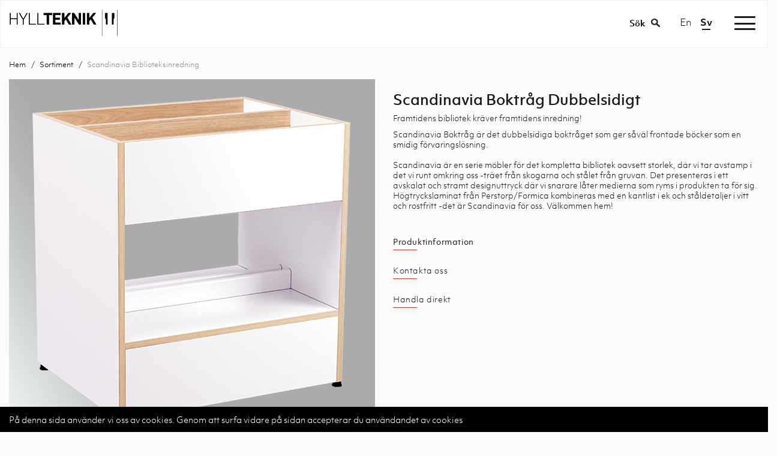

--- FILE ---
content_type: text/html; charset=utf-8
request_url: https://hyllteknik.se/catalog/products/scandinavia-boktrag-DS
body_size: 8351
content:
<!DOCTYPE html>
<html lang="sv">
  <head>
    
    <!-- Google tag (gtag.js) - Google Analytics -->
<script async src="https://www.googletagmanager.com/gtag/js?id=G-7YZL17W0KQ">
</script>
<script>
  window.dataLayer = window.dataLayer || [];
  function gtag(){dataLayer.push(arguments);}
  gtag('js', new Date());

  gtag('config', 'G-7YZL17W0KQ');
</script>

    <!-- Google tag (gtag.js) -->
<script async src="https://www.googletagmanager.com/gtag/js?id=AW-618074742"></script>
<script>
  window.dataLayer = window.dataLayer || [];
  function gtag(){dataLayer.push(arguments);}
  gtag('js', new Date());

  gtag('config', 'AW-618074742');
</script>
    
    
    <meta charset="utf-8">
    <meta name="viewport" content="width=device-width, initial-scale=1, maximum-scale=1">
    <meta http-equiv="X-UA-Compatible" content="IE=edge,chrome=1" />
    <meta name="google-site-verification" content="clKd2oCyg4eHaCLQMDVwrvOMoQw5fGt1LIjOIVnUifg" />
    <meta name="google-site-verification" content="a5qVBt_fVz4vTwIMND4AbKLSi2bO2kr4JJ7ZWV6Br5c" />
    
    
    


  <title>Scandinavia Boktråg Dubbelsidigt</title>




 
  <meta name="description" content="Hyllteknik |Scandinavia Boktråg är det dubbelsidiga boktråget som ger frontade böcker och smidig förvaring. Vitt utförande med detaljer i ek och rostfritt stål.
">
  


<meta name="keywords" content="">
    
    <!-- Open Graph data -->
    
      <meta property="og:locale" content="sv_SE">
    
    <meta property="og:type" content="website">
    <meta property="og:site_name" content="Hyllteknik" />
    <meta property="og:url" content="https://hyllteknik.se/catalog/products/scandinavia-boktrag-DS" /> 
    
    
    
       <meta property="og:title" content="Scandinavia Boktråg Dubbelsidigt" /> 
    
  
    
       <meta property="og:description" content="Hyllteknik |Scandinavia Boktråg är det dubbelsidiga boktråget som ger frontade böcker och smidig förvaring. Vitt utförande med detaljer i ek och rostfritt stål.
" />
    
    
    
      <meta property="og:image" content="https://s3-eu-west-1.amazonaws.com/static.wm3.se/sites/378/template_assets/standard_og.jpg" />
      <meta property="og:image:secure_url" content="https://s3-eu-west-1.amazonaws.com/static.wm3.se/sites/378/template_assets/standard_og.jpg" />
    
    
    <!-- canonical -->
    <link href="https://hyllteknik.se/catalog/products/scandinavia-boktrag-DS" rel="canonical" />

    
<!-- Google Analytics -->
<script>
  (function(i,s,o,g,r,a,m){i['GoogleAnalyticsObject']=r;i[r]=i[r]||function(){
  (i[r].q=i[r].q||[]).push(arguments)},i[r].l=1*new Date();a=s.createElement(o),
  m=s.getElementsByTagName(o)[0];a.async=1;a.src=g;m.parentNode.insertBefore(a,m)
  })(window,document,'script','https://www.google-analytics.com/analytics.js','ga');

  ga('create', 'UA-7041661-1', 'auto');
  ga('send', 'pageview');
  
</script>
<!-- End Google Analytics -->


<script src="/assets/wm3-public-0e224ac94b6c7faaff9913fc7a39f9cd1a47ae4548f98da637003c5b5598723a.js"></script>

<script src="/assets/wm3-public-webshop-349188ef07b28b85b6aa6f456645d36952814baf4882ee442ac0ec125baa9174.js"></script>
<script>window.current_currency = {"id":46,"name":"SEK","iso_4217":"SEK","exchange_rate":"1.0","decimal_mark":".","symbol":"kr","symbol_after_amount":true,"thousands_separator":" ","is_default":true,"enabled":true};</script>


<script src="/assets/wm3-login-3419281384b53320e997addf3493e8283cb427b811fdb87d69a3e7626812f9a5.js"></script>

<script>window.wm3 = {domain: 'enode.site', subdomain: 'hyllteknik', recaptchaEnabled: false};</script>

<meta name="csrf-param" content="authenticity_token" />
<meta name="csrf-token" content="Cm2xC1LnhjqCfMOYSoUclmmpxVjLKvwO-qd95dJnACTXjjagW7iILcBlGrGiToiX6MoleuqSK7ahjF-9p7R8BQ" />

    <!-- Typekit -->
    <link rel="stylesheet" href="https://use.typekit.net/xej2rji.css">
    
    <!-- Styles -->
    <link rel="stylesheet" href="https://maxcdn.bootstrapcdn.com/bootstrap/3.3.7/css/bootstrap.min.css" integrity="sha384-BVYiiSIFeK1dGmJRAkycuHAHRg32OmUcww7on3RYdg4Va+PmSTsz/K68vbdEjh4u" crossorigin="anonymous">
    <link href="https://cdnjs.cloudflare.com/ajax/libs/slick-carousel/1.6.0/slick.min.css" rel="stylesheet">
    <link href="https://cdnjs.cloudflare.com/ajax/libs/fancybox/2.1.5/jquery.fancybox.min.css" rel="stylesheet">
    <link rel="stylesheet" href="https://code.jquery.com/ui/1.11.2/themes/smoothness/jquery-ui.min.css">
    <link rel="stylesheet" href="https://cdnjs.cloudflare.com/ajax/libs/hamburgers/1.1.3/hamburgers.min.css" /> <!-- Hamburger menu --> 
    <link href="https://fonts.googleapis.com/icon?family=Material+Icons" rel="stylesheet"> <!-- Material Icons -->
    <link href="https://s3-eu-west-1.amazonaws.com/static.wm3.se/sites/378/templates/application.css?1430" rel="stylesheet">
 
    <link href="https://s3-eu-west-1.amazonaws.com/static.wm3.se/sites/378/templates/main.css?1699" rel="stylesheet">
    <link href="https://s3-eu-west-1.amazonaws.com/static.wm3.se/sites/378/templates/responsive.css?14359" rel="stylesheet">
    <link href="https://s3-eu-west-1.amazonaws.com/static.wm3.se/sites/378/templates/responsive_2019.css?1451" rel="stylesheet">
    <link rel="alternate" type="application/rss+xml" href="/sv/a.rss" title="RSS Feed">
    
    <script src="https://code.jquery.com/ui/1.11.2/jquery-ui.min.js"></script>
    <script src="https://cdnjs.cloudflare.com/ajax/libs/jquery-cookie/1.4.1/jquery.cookie.min.js"></script>
    <script src="https://cdnjs.cloudflare.com/ajax/libs/jquery.matchHeight/0.7.2/jquery.matchHeight-min.js"></script>
    
    <!-- HTML5 shim, for IE6-8 support of HTML5 elements -->
    <!--[if lt IE 10]>
      <script src="http://html5shim.googlecode.com/svn/trunk/html5.js"></script>
    <![endif]-->
    <!--[if lte IE 8]>
      <link href="https://s3-eu-west-1.amazonaws.com/static.wm3.se/sites/378/templates/ie8.css" rel="stylesheet">
    <![endif]-->
    <script>
      var current_locale = "sv";
    </script>
    
    <!-- Facebook Pixel Code -->
    <script>
      !function(f,b,e,v,n,t,s)
      {if(f.fbq)return;n=f.fbq=function(){n.callMethod?
      n.callMethod.apply(n,arguments):n.queue.push(arguments)};
      if(!f._fbq)f._fbq=n;n.push=n;n.loaded=!0;n.version='2.0';
      n.queue=[];t=b.createElement(e);t.async=!0;
      t.src=v;s=b.getElementsByTagName(e)[0];
      s.parentNode.insertBefore(t,s)}(window, document,'script',
      'https://connect.facebook.net/en_US/fbevents.js');
      fbq('init', '763629717331257');
      fbq('track', 'PageView');
    </script>
    <noscript><img height="1" width="1" style="display:none"
      src="https://www.facebook.com/tr?id=763629717331257&ev=PageView&noscript=1"
    /></noscript>
    <!-- End Facebook Pixel Code -->

  </head>

    <body class="" >
    
    <main>
      <div class="main-wrapper">
        <header>

    
          <nav>
            <div class="container-fluid">
              <div class="row">
                <div class="col navbar-wrapper">
                  <div class="navbar-header">
                    <a class="navbar-link" href="/sv">
         
                        <img alt="Hyllteknik" src="https://s3-eu-west-1.amazonaws.com/static.wm3.se/sites/378/template_assets/logo_2019_black.png">
   
                    </a>
                  </div>
                  <div class="toggle-search-wrapper">
                    <div class="search-area">
                      <form action="/sv/catalog/products?search=" method="get">
                        <p class="search-text">Sök</p>
                        <input type="search" name="search" placeholder="Sök efter produkter" id="main-search"/>
                      </form>
                    </div>
                  </div>
                  <div class="lang-link-wrapper">
                    
                      
                    
                      
                        
                          
                            <p class="lang-link">
                              <script>console.log('in the else /catalog/products/scandinavia-boktrag-DS' )</script>
                              <a href="/en/catalog/products/scandinavia-boktrag-DS">
                              en</a> | 
                            </p>
                          
                        
                      
                    
                      
                        
                          
                            <p class="lang-link active"><a href="//catalog/products/scandinavia-boktrag-DS">sv</a></p>
                          
                        
                      
                    
                  </div>
              
                  <button class="hamburger hamburger--collapse" type="button">
                    <span class="hamburger-box">
                      <span class="hamburger-inner"></span>
                    </span>
                  </button>
                  <div id="navbar">
                    <ul class="site-menu site-menu-root main-menu"><li class="site-menu-item site-menu-item-17236"><a href="/catalog/groups/sortiment">Sortiment</a></li><li class="site-menu-item site-menu-item-17243"><a href="/aterforsaljare">Återförsäljare</a></li><li class="site-menu-item site-menu-item-17238"><a href="/inspiration">Inspiration</a></li><li class="site-menu-item site-menu-item-34527"><a href="/sv/biblioteksinredning">Bibliotek</a></li><li class="site-menu-item site-menu-item-17237"><a href="/utforande">Utförande</a></li><li class="site-menu-item site-menu-item-17239"><a href="/ladda-ner">Ladda ner</a></li><li class="site-menu-item site-menu-item-17244"><a href="/om-oss">Om oss</a></li><li class="site-menu-item site-menu-item-17242"><a href="/kontakt">Kontakta oss</a></li></ul>
                    <div class="mobile-lang-changer">
                     
                
                      
                    
                      
                        
                          
                            <p class="lang-link">
                              <a href="/en/catalog/products/scandinavia-boktrag-DS">
                              en</a> | 
                            </p>
                          
                        
                      
                    
                      
                        
                          
                            <p class="lang-link active"><a href="/catalog/products/scandinavia-boktrag-DS">sv</a></p>
                          
                        
                      
                    
                    </div>
                  </div>
                </div>
              </div>
            </div>  
          </nav>
        </header>
  
  



<section class="product-information">
  <div class="container">
    <div class="row">
      <div class="col-sm-12">
        <ul class="breadcrumbs">
          <li><a href="/sv">Hem</a></li>
          
            
            <li><a href="/catalog/groups/sortiment">Sortiment</a></li>
            
          
            
            <li class="active"><a href="/catalog/groups/scandinavia-library-system">Scandinavia Biblioteksinredning</a></li>
            
          
        </ul>
      </div>
    </div>
    
    <div class="row">
      <div class="col-xs-12 col-sm-6">
        <div class="slick-product-images">
          
            
                <div class="item">
                  <a href="https://d1da7yrcucvk6m.cloudfront.net/sites/378/media/588475_original_Tr%C3%A5g_DS.png?1620376243" class="fancybox" rel="product">
                    <img class="big-product-image" src="https://d1da7yrcucvk6m.cloudfront.net/sites/378/media/588475_medium_Tr%C3%A5g_DS.png?1620376243" alt="Scandinavia Boktråg Dubbelsidigt"/>
                  </a>
                </div>
            
          
        </div>
      </div>
      <div class="col-xs-12 col-sm-6">
        <h1>Scandinavia Boktråg Dubbelsidigt</h1>
        <div class="product-description">
          <div class=""><p>Framtidens bibliotek kräver framtidens inredning!</p>

<p>Scandinavia Boktråg&nbsp;är det dubbelsidiga boktråget som ger såväl frontade böcker som en smidig förvaringslösning.<br />
<br />
Scandinavia är en serie möbler för det kompletta bibliotek oavsett storlek, där vi tar avstamp i det vi runt omkring oss -träet från skogarna och stålet från gruvan. Det presenteras i ett avskalat och stramt designuttryck där vi snarare låter medierna som ryms i produkten ta för sig.<br />
Högtryckslaminat från Perstorp/Formica kombineras med en kantlist i ek och ståldetaljer i vitt och rostfritt -det är Scandinavia för oss. Välkommen hem!</p>
</div>
          
          
            <button type="button" data-toggle="modal" data-target="#price">Produktinformation</button>
            </br>
          
        
          <a href="/kontakt" class="contact-link">Kontakta oss</a>
          </br>
          <a href="/aterforsaljare" class="contact-link">Handla direkt</a>
        </div>
      </div>
    </div>
  </div>
  
  <div class="container">
    <div class="row">
      <div class="col-sm-12">
        
        <div class="toggle-wrapper">
          <div class="toggle-header">
            <h4>Utförande</h4>  
          </div>
          <div class="toggle-content">
            <div class="option-content">
            
              
                    
                      <p>Scandinavia</p>
                      <ul class="option-colors">
                        
                          <li style="background-color: #FFFFF;">
                            <div class="tooltiper">
                              <p>Vit</p>
                            </div>
                          </li>
                        
                          <li style="background-color: #C0C1C4;">
                            <div class="tooltiper">
                              <p>Rostfritt</p>
                            </div>
                          </li>
                        
                      </ul>
                    
                
              </ul>
          
            </div>
            <div class=""></div>
          </div>
        </div>
        
        
        
        
        
        
        <div class="toggle-wrapper">
          <div class="toggle-header">
            <h4>Montering & dokument</h4>
          </div>
          <div class="toggle-content">
            <div class=""></div>
            <ul class="product-documents">
              

                
                
                
                  
                
              

                
                
                  
                  
                
                  
                  
                
                  
                  
                
                  
                  
                
                
                  
                    
                    
                  
                
              

                
                
                
                  
                
              

                
                
                
                  
                
              

                
                
                  
                  
                
                  
                  
                
                
                  
                    
                    
                  
                
              

                
                
                  
                  
                
                
                  
                
              

                
                
                  
                  
                
                
                  
                
              

                
                
                  
                  
                
                
                  
                    
                    
                  
                
              

                
                
                
                  
                    
                    
                  
                
              

                
                
                  
                  
                
                  
                  
                
                  
                  
                
                  
                  
                
                  
                  
                
                  
                  
                
                  
                  
                
                  
                  
                
                  
                  
                
                  
                  
                
                  
                  
                
                  
                  
                
                  
                  
                
                  
                  
                
                
                  
                    
                    
                  
                    
                    
                  
                    
                    
                  
                
              

                
                
                  
                  
                
                  
                  
                
                  
                  
                
                  
                  
                
                  
                  
                
                  
                  
                
                  
                  
                
                  
                  
                
                  
                  
                
                  
                  
                
                  
                  
                
                  
                  
                
                  
                  
                
                  
                  
                
                  
                  
                
                  
                  
                
                
                  
                    
                    
                  
                    
                    
                  
                
              

                
                
                
                  
                
              

                
                
                  
                  
                
                  
                  
                
                
                  
                    
                    
                  
                
              

                
                
                
                  
                
              

                
                
                
                  
                
              

                
                
                  
                  
                
                  
                  
                
                  
                  
                
                  
                  
                
                  
                  
                
                  
                  
                
                  
                  
                
                
                  
                
              

                
                
                  
                  
                
                  
                  
                
                  
                  
                
                  
                  
                
                  
                  
                
                  
                  
                
                  
                  
                
                  
                  
                
                  
                  
                
                  
                  
                
                  
                  
                
                  
                  
                
                  
                  
                
                  
                  
                
                  
                  
                
                  
                  
                
                  
                  
                
                  
                  
                
                  
                  
                
                
                  
                    
                    
                  
                    
                    
                  
                
              

                
                
                  
                  
                
                
                  
                    
                    
                  
                
              

                
                
                
                  
                
              

                
                
                
                  
                
              

                
                
                  
                  
                
                
                  
                    
                    
                  
                
              

                
                
                  
                  
                
                  
                  
                
                  
                  
                
                  
                  
                
                  
                  
                
                  
                  
                
                  
                  
                
                  
                  
                
                  
                  
                
                
                  
                    
                    
                  
                
              

                
                
                  
                  
                
                
                  
                    
                    
                  
                
              

                
                
                  
                  
                
                  
                  
                
                  
                  
                
                  
                  
                
                  
                  
                
                  
                  
                
                  
                  
                
                  
                  
                
                  
                  
                
                  
                  
                
                  
                  
                
                  
                  
                
                  
                  
                
                
                  
                    
                    
                  
                    
                    
                  
                
              

                
                
                  
                  
                
                  
                  
                
                  
                  
                
                
                  
                    
                    
                  
                
              

                
                
                  
                  
                
                  
                  
                
                  
                  
                
                  
                  
                
                  
                  
                
                  
                  
                
                  
                  
                
                  
                  
                
                  
                  
                
                  
                  
                
                  
                  
                
                  
                  
                
                  
                  
                
                
                  
                    
                    
                  
                    
                    
                  
                
              

                
                
                  
                  
                
                  
                  
                
                  
                  
                
                
                  
                    
                    
                  
                
              

                
                
                  
                  
                
                  
                  
                
                
                  
                    
                    
                  
                    
                    
                  
                
              

                
                
                  
                  
                
                
                  
                    
                    
                  
                
              

                
                
                  
                  
                
                  
                  
                
                  
                  
                
                  
                  
                
                  
                  
                
                  
                  
                
                  
                  
                
                  
                  
                
                  
                  
                
                  
                  
                
                  
                  
                
                  
                  
                
                  
                  
                
                  
                  
                
                  
                  
                
                  
                  
                
                  
                  
                
                  
                  
                
                
                  
                    
                    
                  
                    
                    
                  
                
              

                
                
                  
                  
                
                  
                  
                
                  
                  
                
                  
                  
                
                  
                  
                
                  
                  
                
                  
                  
                
                  
                  
                
                  
                  
                
                  
                  
                
                  
                  
                
                  
                  
                
                  
                  
                
                  
                  
                
                
                  
                    
                    
                  
                    
                    
                  
                
              

                
                
                
                  
                
              

                
                
                  
                  
                
                  
                  
                
                  
                  
                
                  
                  
                
                
                  
                    
                    
                  
                    
                    
                  
                
              

                
                
                  
                  
                
                  
                  
                
                  
                  
                
                  
                  
                
                
                  
                
              

                
                
                  
                  
                
                
                  
                    
                    
                  
                
              

                
                
                  
                  
                
                
                  
                    
                    
                  
                
              

                
                
                  
                  
                
                  
                  
                
                  
                  
                
                  
                  
                
                  
                  
                
                  
                  
                
                  
                  
                    
                    <li><a href="https://s3-eu-west-1.amazonaws.com/static.wm3.se/sites/378/media/860990_Monteringsanvisning_Scandinavia.pdf" target="_blank"><i class="fa fa-file-pdf-o" aria-hidden="true"></i> Monteringsanvisning Scandinavia bokhylla <span>Monteringsanvisningar</span></a></li>
                  
                
                  
                  
                
                
              

                
                
                  
                  
                
                  
                  
                
                  
                  
                
                  
                  
                
                
                  
                    
                    
                  
                    
                    
                  
                
              

                
                
                  
                  
                
                
                  
                    
                    
                  
                
              

                
                
                  
                  
                
                
                  
                    
                    
                  
                
              

                
                
                  
                  
                
                
                  
                    
                    
                  
                
              

                
                
                
                  
                
              

                
                
                  
                  
                
                  
                  
                
                  
                  
                
                  
                  
                
                
                  
                    
                    
                  
                    
                    
                  
                
              

                
                
                  
                  
                
                  
                  
                
                  
                  
                
                  
                  
                
                
                  
                
              

                
                
                  
                  
                
                
                  
                    
                    
                  
                
              

                
                
                
                  
                
              

                
                
                
                  
                
              

                
                
                  
                  
                
                  
                  
                
                
                  
                    
                    
                  
                
              

                
                
                  
                  
                
                  
                  
                
                  
                  
                
                  
                  
                
                
                  
                    
                    
                  
                    
                    
                  
                
              

                
                
                  
                  
                
                  
                  
                
                  
                  
                
                
                  
                
              

                
                
                  
                  
                
                
                  
                
              

                
                
                  
                  
                
                
                  
                
              

                
                
                  
                  
                
                  
                  
                
                  
                  
                
                  
                  
                
                  
                  
                
                
                  
                
              

                
                
                  
                  
                
                
                  
                    
                    
                  
                
              

                
                
                  
                  
                
                
                  
                    
                    
                  
                
              

                
                
                  
                  
                
                
                  
                    
                    
                  
                
              

                
                
                
                  
                
              

                
                
                  
                  
                
                
                  
                    
                    
                  
                
              

                
                
                
                  
                
              

                
                
                  
                  
                
                  
                  
                
                  
                  
                
                  
                  
                
                
                  
                    
                    
                  
                    
                    
                  
                
              
            </ul>
          </div>
        </div>
        
        
        
          <div class="toggle-wrapper">
            <div class="toggle-header">
              <h4>Miljö och certifikat</h4>
            </div>
            <div class="toggle-content">
              <div class="product-certs">
                
                  
                  <img src="https://s3-eu-west-1.amazonaws.com/static.wm3.se/sites/378/template_assets/mobelfakta.png" />
                
              </div>
            </div>
          </div>
        
        
        
      </div>
    </div>
  </div>
  
  
  
  
  
  
  
    
      
    
      
    
      
    
      
    
      
    
      
    
  
    
      
    
      
    
      
    
  
    
      
    
      
    
      
    
  
    
      
    
      
    
      
    
      
    
      
    
      
    
      
    
      
    
      
    
      
    
  
    
      
    
      
    
      
    
      
    
      
    
      
    
      
    
  
    
      
    
      
    
      
    
      
    
      
    
      
    
      
    
      
    
      
    
      
    
      
    
  
    
  
    
      
    
      
    
      
    
      
    
      
    
      
    
      
    
      
    
  
    
      
    
      
    
      
    
      
    
      
    
      
    
      
    
      
    
  
    
      
    
      
    
      
    
      
    
      
    
      
    
      
    
  
    
      
    
      
    
      
    
      
    
      
    
      
    
      
    
  
    
      
    
      
    
      
    
      
    
      
    
      
    
      
    
      
    
  
    
      
    
      
    
      
    
      
    
      
    
      
    
      
    
      
    
      
    
      
    
  
    
      
    
      
    
      
    
      
    
  
    
      
    
      
    
      
    
      
    
      
    
      
    
      
    
      
    
      
    
      
    
      
    
  
    
      
    
      
    
      
    
      
    
      
    
      
    
      
    
      
    
      
    
      
    
      
    
      
    
  
    
      
    
      
    
      
    
      
    
      
    
      
    
      
    
      
    
      
    
      
    
      
    
      
    
      
    
      
    
      
    
      
    
  
    
      
    
      
    
      
    
      
    
      
    
      
    
      
    
      
    
  
    
      
    
      
    
      
    
      
    
      
    
      
    
      
    
      
    
      
    
      
    
      
    
      
    
      
    
      
    
      
    
      
    
  
    
      
    
      
    
      
    
      
    
      
    
      
    
  
    
      
    
      
    
      
    
      
    
      
    
      
    
  
    
      
    
      
    
      
    
      
    
      
    
      
    
      
    
  
    
      
    
      
    
      
    
      
    
      
    
      
    
      
    
  
    
      
    
      
    
      
    
      
    
      
    
      
    
      
    
  
    
      
    
      
    
      
    
      
    
      
    
      
    
      
    
  
    
  
    
      
    
      
    
      
    
      
    
      
    
      
    
  
    
      
    
      
    
  
    
      
    
      
    
      
    
      
    
  
    
      
    
      
    
      
    
      
    
      
    
  
    
      
    
      
    
      
    
      
    
      
    
      
    
      
    
      
    
      
    
      
    
      
    
  
    
      
    
      
    
      
    
      
    
      
    
  
    
      
    
      
    
      
    
      
    
  
    
      
    
      
    
      
    
      
    
      
    
      
    
      
    
      
    
      
    
  
    
      
    
      
    
      
    
      
    
      
    
  
    
      
    
      
    
      
    
      
    
      
    
      
    
      
    
      
    
  
    
      
    
      
    
      
    
      
    
      
    
      
    
      
    
      
    
      
    
      
    
      
    
  
    
      
    
      
    
      
    
      
    
      
    
      
    
      
    
      
    
      
    
  
    
      
    
      
    
      
    
      
    
      
    
      
    
      
    
      
    
      
    
      
    
      
    
  
    
      
    
      
    
      
    
      
    
      
    
      
    
      
    
      
    
  
    
      
    
      
    
      
    
      
    
      
    
      
    
      
    
      
    
      
    
      
    
  
    
      
    
      
    
      
    
      
    
      
    
      
    
      
    
      
    
      
    
      
    
  
    
      
    
      
    
      
    
      
    
      
    
      
    
      
    
      
    
      
    
      
    
  
    
      
    
      
    
      
    
      
    
      
    
      
    
      
    
      
    
      
    
      
    
      
    
      
    
      
    
      
    
      
    
      
    
      
    
      
    
      
    
      
    
      
    
      
    
  
    
      
    
      
    
      
    
      
    
      
    
      
    
      
    
      
    
      
    
      
    
  
    
      
    
      
    
      
    
      
    
      
    
      
    
      
    
      
    
      
    
      
    
      
    
      
    
  
    
      
    
      
    
      
    
      
    
      
    
      
    
      
    
      
    
      
    
  
    
      
    
      
    
      
    
      
    
      
    
      
    
      
    
      
    
      
    
      
    
      
    
  
    
      
    
      
    
      
    
      
    
      
    
      
    
  
    
      
    
      
    
      
    
      
    
      
    
      
    
  
    
      
    
      
    
      
    
      
    
      
    
      
    
      
    
  
    
      
    
      
    
      
    
      
    
      
    
      
    
      
    
      
    
  
    
      
    
      
    
      
    
      
    
      
    
      
    
  
    
      
    
      
    
      
    
      
    
      
    
      
    
      
    
      
    
      
    
      
    
      
    
      
    
      
    
  
    
      
    
      
    
      
    
      
    
      
    
  
    
      
    
      
    
      
    
      
    
      
    
      
    
      
    
  
    
      
    
      
    
      
    
  
    
      
    
      
    
      
    
      
    
      
    
  
    
      
    
      
    
      
    
      
    
      
    
      
    
      
    
      
    
      
    
      
    
      
    
      
    
  
    
      
    
      
    
      
    
      
    
      
    
      
    
      
    
      
    
      
    
      
    
  
    
      
    
      
    
      
    
      
    
      
    
      
    
  
    
      
    
      
    
      
    
      
    
      
    
  
    
      
    
      
    
      
    
      
    
  
    
      
    
      
    
      
    
      
    
  
    
      
    
      
    
      
    
      
    
      
    
      
    
      
    
      
    
      
    
      
    
      
    
      
    
      
    
  
    
      
    
      
    
      
    
      
    
      
    
  
    
      
    
      
    
      
    
      
    
      
    
      
    
  
    
      
    
      
    
  
    
      
    
      
    
      
    
      
    
      
    
      
    
      
    
      
    
      
    
      
    
      
    
  
    
      
    
      
    
      
    
  
    
      
    
      
    
      
    
      
    
      
    
  
    
      
    
      
    
      
    
      
    
      
    
      
    
      
    
      
    
      
    
      
    
      
    
      
    
      
    
      
    
  
    
      
    
      
    
      
    
      
    
  
    
      
    
      
    
      
    
      
    
  
    
      
    
      
    
      
    
      
    
      
    
      
    
      
    
      
    
      
    
      
    
      
    
      
    
      
    
      
    
      
    
      
    
      
    
  
    
      
    
      
    
      
    
      
    
      
    
      
    
  
    
      
    
      
    
      
    
      
    
      
    
      
    
      
    
      
    
      
    
      
    
      
    
  
    
      
    
      
    
      
    
      
    
  
    
      
    
      
    
      
    
      
    
  
    
      
    
      
    
      
    
  
    
      
    
      
    
      
    
      
    
      
    
      
    
      
    
  
    
      
    
      
    
      
    
      
    
  
    
      
    
      
    
      
    
      
    
      
    
      
    
  
    
      
    
      
    
      
    
      
    
      
    
      
    
      
    
      
    
  
    
      
    
      
    
      
    
      
    
      
    
      
    
  
    
      
    
      
    
      
    
      
    
  
    
      
    
      
    
      
    
      
    
  
    
      
    
      
    
      
    
      
    
      
    
  
    
      
    
      
    
  
    
      
    
      
    
      
    
      
    
      
    
      
    
      
    
      
        
        
  
    
      
    
      
    
      
    
  
    
      
    
      
    
      
    
      
    
      
        
        
  
    
      
    
      
    
      
    
  
    
      
    
      
    
  
    
      
    
      
    
      
    
      
    
  
    
      
    
      
    
      
    
      
    
      
    
      
    
      
    
  
    
      
    
  
    
      
    
      
    
      
    
      
    
  
    
      
    
      
    
  
    
  
    
      
    
  
    
      
    
  
    
      
    
      
    
      
    
  
    
      
    
      
    
      
    
  
    
      
    
      
    
  
    
      
    
      
    
  
    
      
    
      
    
  
    
      
    
      
    
      
    
      
    
  
    
      
    
      
    
      
    
  
    
      
    
      
    
  
    
      
    
  
    
      
    
      
    
      
    
  
    
      
    
      
    
      
    
  
    
      
    
      
    
  
    
      
    
      
    
  
    
      
    
      
    
  
    
      
    
  
    
      
    
      
    
      
    
  
    
      
    
      
    
  
    
      
    
      
    
  
    
      
    
  
    
      
    
  
    
      
    
  
    
      
    
      
    
  
    
      
    
      
    
      
    
  
    
      
    
      
    
      
    
  
    
      
    
      
    
  
    
      
    
      
    
      
    
  
    
      
    
      
    
      
    
  
    
  
    
  
    
      
    
  
    
  
    
  
    
  
    
  
    
  
    
  
    
  
    
  
    
  
    
  
    
  
    
  
  
    
    <div class="container-fluid">
      <div class="row">
        <div class="col-sm-12">
          <div class="see-in-action-title">
            <h4>Se produkten i miljö</h4>
          </div>
        </div>
      </div>
      <div class="row inspiration-links fullbredd">
        
          
            
          
            
          
            
          
            
          
            
          
            
          
        
          
            
          
            
          
            
          
        
          
            
          
            
          
            
          
        
          
            
          
            
          
            
          
            
          
            
          
            
          
            
          
            
          
            
          
            
          
        
          
            
          
            
          
            
          
            
          
            
          
            
          
            
          
        
          
            
          
            
          
            
          
            
          
            
          
            
          
            
          
            
          
            
          
            
          
            
          
        
          
        
          
            
          
            
          
            
          
            
          
            
          
            
          
            
          
            
          
        
          
            
          
            
          
            
          
            
          
            
          
            
          
            
          
            
          
        
          
            
          
            
          
            
          
            
          
            
          
            
          
            
          
        
          
            
          
            
          
            
          
            
          
            
          
            
          
            
          
        
          
            
          
            
          
            
          
            
          
            
          
            
          
            
          
            
          
        
          
            
          
            
          
            
          
            
          
            
          
            
          
            
          
            
          
            
          
            
          
        
          
            
          
            
          
            
          
            
          
        
          
            
          
            
          
            
          
            
          
            
          
            
          
            
          
            
          
            
          
            
          
            
          
        
          
            
          
            
          
            
          
            
          
            
          
            
          
            
          
            
          
            
          
            
          
            
          
            
          
        
          
            
          
            
          
            
          
            
          
            
          
            
          
            
          
            
          
            
          
            
          
            
          
            
          
            
          
            
          
            
          
            
          
        
          
            
          
            
          
            
          
            
          
            
          
            
          
            
          
            
          
        
          
            
          
            
          
            
          
            
          
            
          
            
          
            
          
            
          
            
          
            
          
            
          
            
          
            
          
            
          
            
          
            
          
        
          
            
          
            
          
            
          
            
          
            
          
            
          
        
          
            
          
            
          
            
          
            
          
            
          
            
          
        
          
            
          
            
          
            
          
            
          
            
          
            
          
            
          
        
          
            
          
            
          
            
          
            
          
            
          
            
          
            
          
        
          
            
          
            
          
            
          
            
          
            
          
            
          
            
          
        
          
            
          
            
          
            
          
            
          
            
          
            
          
            
          
        
          
        
          
            
          
            
          
            
          
            
          
            
          
            
          
        
          
            
          
            
          
        
          
            
          
            
          
            
          
            
          
        
          
            
          
            
          
            
          
            
          
            
          
        
          
            
          
            
          
            
          
            
          
            
          
            
          
            
          
            
          
            
          
            
          
            
          
        
          
            
          
            
          
            
          
            
          
            
          
        
          
            
          
            
          
            
          
            
          
        
          
            
          
            
          
            
          
            
          
            
          
            
          
            
          
            
          
            
          
        
          
            
          
            
          
            
          
            
          
            
          
        
          
            
          
            
          
            
          
            
          
            
          
            
          
            
          
            
          
        
          
            
          
            
          
            
          
            
          
            
          
            
          
            
          
            
          
            
          
            
          
            
          
        
          
            
          
            
          
            
          
            
          
            
          
            
          
            
          
            
          
            
          
        
          
            
          
            
          
            
          
            
          
            
          
            
          
            
          
            
          
            
          
            
          
            
          
        
          
            
          
            
          
            
          
            
          
            
          
            
          
            
          
            
          
        
          
            
          
            
          
            
          
            
          
            
          
            
          
            
          
            
          
            
          
            
          
        
          
            
          
            
          
            
          
            
          
            
          
            
          
            
          
            
          
            
          
            
          
        
          
            
          
            
          
            
          
            
          
            
          
            
          
            
          
            
          
            
          
            
          
        
          
            
          
            
          
            
          
            
          
            
          
            
          
            
          
            
          
            
          
            
          
            
          
            
          
            
          
            
          
            
          
            
          
            
          
            
          
            
          
            
          
            
          
            
          
        
          
            
          
            
          
            
          
            
          
            
          
            
          
            
          
            
          
            
          
            
          
        
          
            
          
            
          
            
          
            
          
            
          
            
          
            
          
            
          
            
          
            
          
            
          
            
          
        
          
            
          
            
          
            
          
            
          
            
          
            
          
            
          
            
          
            
          
        
          
            
          
            
          
            
          
            
          
            
          
            
          
            
          
            
          
            
          
            
          
            
          
        
          
            
          
            
          
            
          
            
          
            
          
            
          
        
          
            
          
            
          
            
          
            
          
            
          
            
          
        
          
            
          
            
          
            
          
            
          
            
          
            
          
            
          
        
          
            
          
            
          
            
          
            
          
            
          
            
          
            
          
            
          
        
          
            
          
            
          
            
          
            
          
            
          
            
          
        
          
            
          
            
          
            
          
            
          
            
          
            
          
            
          
            
          
            
          
            
          
            
          
            
          
            
          
        
          
            
          
            
          
            
          
            
          
            
          
        
          
            
          
            
          
            
          
            
          
            
          
            
          
            
          
        
          
            
          
            
          
            
          
        
          
            
          
            
          
            
          
            
          
            
          
        
          
            
          
            
          
            
          
            
          
            
          
            
          
            
          
            
          
            
          
            
          
            
          
            
          
        
          
            
          
            
          
            
          
            
          
            
          
            
          
            
          
            
          
            
          
            
          
        
          
            
          
            
          
            
          
            
          
            
          
            
          
        
          
            
          
            
          
            
          
            
          
            
          
        
          
            
          
            
          
            
          
            
          
        
          
            
          
            
          
            
          
            
          
        
          
            
          
            
          
            
          
            
          
            
          
            
          
            
          
            
          
            
          
            
          
            
          
            
          
            
          
        
          
            
          
            
          
            
          
            
          
            
          
        
          
            
          
            
          
            
          
            
          
            
          
            
          
        
          
            
          
            
          
        
          
            
          
            
          
            
          
            
          
            
          
            
          
            
          
            
          
            
          
            
          
            
          
        
          
            
          
            
          
            
          
        
          
            
          
            
          
            
          
            
          
            
          
        
          
            
          
            
          
            
          
            
          
            
          
            
          
            
          
            
          
            
          
            
          
            
          
            
          
            
          
            
          
        
          
            
          
            
          
            
          
            
          
        
          
            
          
            
          
            
          
            
          
        
          
            
          
            
          
            
          
            
          
            
          
            
          
            
          
            
          
            
          
            
          
            
          
            
          
            
          
            
          
            
          
            
          
            
          
        
          
            
          
            
          
            
          
            
          
            
          
            
          
        
          
            
          
            
          
            
          
            
          
            
          
            
          
            
          
            
          
            
          
            
          
            
          
        
          
            
          
            
          
            
          
            
          
        
          
            
          
            
          
            
          
            
          
        
          
            
          
            
          
            
          
        
          
            
          
            
          
            
          
            
          
            
          
            
          
            
          
        
          
            
          
            
          
            
          
            
          
        
          
            
          
            
          
            
          
            
          
            
          
            
          
        
          
            
          
            
          
            
          
            
          
            
          
            
          
            
          
            
          
        
          
            
          
            
          
            
          
            
          
            
          
            
          
        
          
            
          
            
          
            
          
            
          
        
          
            
          
            
          
            
          
            
          
        
          
            
          
            
          
            
          
            
          
            
          
        
          
            
          
            
          
        
          
            
          
            
          
            
          
            
          
            
          
            
          
            
          
            
              <div class="link-item col-sm-6">
                <div class="box">
                  <div class="image-wrapper">
                    <img class="fullbredd" src="https://s3-eu-west-1.amazonaws.com/static.wm3.se/sites/378/media/582298_original_Industrin_Scandinavia.jpg" alt="Scandinavia">
                    <div class="overlay"></div>
                  </div>
                  <div class="text-wrapper">
                    <h4>Scandinavia</h4>
                  </div>
                  <a href="/sv/l/inspiration/53263"></a>
                </div>
              </div>
            
          
        
          
            
          
            
          
            
          
        
          
            
          
            
          
            
          
            
          
            
              <div class="link-item col-sm-6">
                <div class="box">
                  <div class="image-wrapper">
                    <img class="fullbredd" src="https://s3-eu-west-1.amazonaws.com/static.wm3.se/sites/378/media/626020_original_Scandinavia_kids_1.jpg" alt="Scandinavia kids">
                    <div class="overlay"></div>
                  </div>
                  <div class="text-wrapper">
                    <h4>Scandinavia kids</h4>
                  </div>
                  <a href="/sv/l/inspiration/scandinavia-kids"></a>
                </div>
              </div>
            
          
        
          
            
          
            
          
            
          
        
          
            
          
            
          
        
          
            
          
            
          
            
          
            
          
        
          
            
          
            
          
            
          
            
          
            
          
            
          
            
          
        
          
            
          
        
          
            
          
            
          
            
          
            
          
        
          
            
          
            
          
        
          
        
          
            
          
        
          
            
          
        
          
            
          
            
          
            
          
        
          
            
          
            
          
            
          
        
          
            
          
            
          
        
          
            
          
            
          
        
          
            
          
            
          
        
          
            
          
            
          
            
          
            
          
        
          
            
          
            
          
            
          
        
          
            
          
            
          
        
          
            
          
        
          
            
          
            
          
            
          
        
          
            
          
            
          
            
          
        
          
            
          
            
          
        
          
            
          
            
          
        
          
            
          
            
          
        
          
            
          
        
          
            
          
            
          
            
          
        
          
            
          
            
          
        
          
            
          
            
          
        
          
            
          
        
          
            
          
        
          
            
          
        
          
            
          
            
          
        
          
            
          
            
          
            
          
        
          
            
          
            
          
            
          
        
          
            
          
            
          
        
          
            
          
            
          
            
          
        
          
            
          
            
          
            
          
        
          
        
          
        
          
            
          
        
          
        
          
        
          
        
          
        
          
        
          
        
          
        
          
        
          
        
          
        
          
        
          
        
      </div>
    </div>
  

  
  
</section>

<!-- Modal CONTACT-->
<div id="contact" class="modal fade" role="dialog">
  <div class="modal-dialog">

    <!-- Modal content-->
    <div class="modal-content">
      <div class="modal-header">
        <button type="button" class="close" data-dismiss="modal">&times;</button>
        <h4 class="modal-title">Kontakta oss</h4>
      </div>
      <div class="modal-body">
        <div class="alert alert-success" style="display: none;">Ditt meddelande skickades</div>
        <div class="alert alert-danger" style="display: none;">Ditt meddelande skickades inte</div>
        
        <form action="/sv/forms/kontakt" data-wm3form="true" method="post" id="contact-form">
          <div class="row">
            <div class="col-sm-12">
              <label>Produkt</label>
              <input type="hidden" name="produkt" value="Scandinavia Boktråg Dubbelsidigt">
              <input type="text" name="Produkt" disabled value="Scandinavia Boktråg Dubbelsidigt">
            </div>
            <div class="col-sm-12">
              <label>Namn</label>
              <input type="text" name="Namn"  required>
            </div>
            <div class="col-sm-12">
              <label>E-post</label>
              <input type="email" name="wm3_from" required>
            </div>
            <div class="col-sm-12">
              <label>Telefonnummer</label>
              <input type="tel" name="Telefonnummer"  required>
            </div>

            <div class="col-sm-12">
              </br>
              <label>Meddelande</label>
              <textarea name="Meddelande"></textarea>
            </div>
          </div> 
          <button type="submit" class="btn btn-orange pull-right">SKICKA</button>
        </form>
      </div>
      <div class="modal-footer">
        <button type="button" class="btn btn-red" data-dismiss="modal">STÄNG</button>
      </div>
    </div>

  </div>
</div>


<!-- Modal PRICE -->
<div id="price" class="modal fade" role="dialog">
  <div class="modal-dialog">

    <!-- Modal content-->
    <div class="modal-content">
      <div class="modal-header">
        <button type="button" class="close" data-dismiss="modal">&times;</button>
        <h4 class="modal-title">Produktinformation</h4>
      </div>
      <div class="modal-body">
        <div class="product-description"><table>
	<thead>
		<tr>
			<th class="no">Art.nr</th>
			<th class="descr">Benämning</th>
			<th class="descr">Bredd</th>
			<th class="descr">Djup</th>
			<th class="descr">Höjd inkl. fot</th>
		</tr>
	</thead>
	<tbody>
		<tr class="odd">
			<td class="no"><span><span><span>SC-322xx</span></span></span></td>
			<td class="descr">Scandinavia dubbelsidigt boktråg Start</td>
			<td class="descr">747/922</td>
			<td class="descr">585</td>
			<td class="descr">765</td>
		</tr>
		<tr>
			<td class="no"><span><span><span>SC-422xx</span></span></span></td>
			<td class="descr">Scandinavia dubbelsidigt boktråg Plussektion</td>
			<td class="descr">723/898</td>
			<td class="descr">585</td>
			<td class="descr">765</td>
		</tr>
	</tbody>
</table>

<p><br />
&nbsp;</p>
</div>
      </div>
      <div class="modal-footer">
        <button type="button" class="btn btn-red" data-dismiss="modal">STÄNG</button>
      </div>
    </div>

  </div>
</div>

  
   </div>
      <section id="footer">
        <div class="container light-grey-container">
          <div class="row">
            <div class="col-sm-3 first-col">
              <div class=""><h4>AB Hyllteknik</h4>

<p>In 1957 Hyllteknik was founded by Leif Hedlund with the aim of developing and producing Sweden’s strongest and most flexible bracket&nbsp;and upright systems.&nbsp;</p>

<p><a href="/en/about-us">Read more</a></p>
</div>
            </div>
            <div class="col-sm-1"></div>
            <div class="col-sm-2">
              <div class=""><h5>Office</h5>

<p>Blädingevägen 44&nbsp;<br />
342 32 Alvesta&nbsp;<br />
0472-100 85</p>

<p>Phone: +46 (0)472-100 85&nbsp;<br />
<a href="mailto:kundservice@hyllteknik.se?subject=Hey!">kundservice@hyllteknik.se</a></p>
</div>
            </div>
            <div class="col-sm-1"></div>
            <div class="col-sm-2">
              <div class=""><h5>Menu</h5>

<p><a href="https://hyllteknik.se/en/catalog/groups/sortiment">Complete range</a><br />
<a href="https://hyllteknik.se/en/reseller">Find a dealer</a><br />
<a href="/en/terms">Our terms</a><br />
<a href="/en/news">News</a><br />
Catalog<br />
<a href="/en/download?assembly-instructions">Assembly instructions</a><br />
<a href="https://pcon-catalog.com/hyllteknik/" target="_blank"><span>3D- models for&nbsp;pCon planner®</span></a><br />
<a href="https://www.bimobject.com/en/product?brand=hyllteknik-en&amp;sort=trending">3D- models at&nbsp;Bimobject®</a></p>
</div>
            </div>
            <div class="col-sm-1"></div>
            <div class="col-sm-2">
              <div class=""><h5>Follow us!</h5>

<p><a href="https://www.facebook.com/Hyllteknik/" target="_blank">Facebook</a><br />
<a href="https://www.instagram.com/hyllteknik/?hl=sv" target="_blank">Instagram</a>&nbsp;<br />
<a href="https://www.linkedin.com/company/6360177">LinkedIn</a><br />
<a href="https://www.pinterest.se/hyllteknikab/boards/" target="_blank">Pinterest</a><br />
<a href="https://www.youtube.com/channel/UCp7d83ZpcOq0Yz0YxqJ2WcQ">Youtube</a></p>
</div>
            </div>
          </div>
        </div>
        <div class="newsletter-signup">
          <div class="container">
            <div class="row">
              <div class="col-sm-12">
                <div class="newsletter-wrapper">
                  <div class="text">
                    <p>Ta del av vårt nyhetsbrev</p>
                  </div>
                  <div class="form-wrapper">
                    <form action="/n/subscribe" method="post">
                      <input type="hidden" name="group" value="Webb">
                      <input type="email" name="subscriber[email]" class="sign-up" placeholder="E-mail" required/>
                      <button class="button">Skicka</button>
                    </form>
                  </div>
                </div>
              </div>
            </div>
          </div>
        </div>
      </section>
    </main>
    
      <div id="cookie-wrapper" class="hyllteknik.se">
        <div class="container clearfix">
          <div class="row">
            <div class="col-sm-12">
              <p>På denna sida använder vi oss av cookies. Genom att surfa vidare på sidan accepterar du användandet av cookies</p>
            </div>
          </div>  
        </div>
      </div>
    
    <!--[if lte IE 10]>
      <div class="ie-container">
        <p> Du surfar i en gammal webbläsare. För en bättre upplevelse uppdatera till en nyare version </p>
        <a href="http://windows.microsoft.com/sv-se/internet-explorer/download-ie">Uppdatera här </a>
      </div>
    <![endif]-->    
    

    <!-- Scripts -->
    <script src="https://use.fontawesome.com/e624b7446f.js"></script>
    <script src="https://maxcdn.bootstrapcdn.com/bootstrap/3.3.7/js/bootstrap.min.js" integrity="sha384-Tc5IQib027qvyjSMfHjOMaLkfuWVxZxUPnCJA7l2mCWNIpG9mGCD8wGNIcPD7Txa" crossorigin="anonymous"></script>
    <script src="https://cdnjs.cloudflare.com/ajax/libs/fancybox/2.1.5/jquery.fancybox.min.js"></script>
    <script src="https://cdnjs.cloudflare.com/ajax/libs/slick-carousel/1.6.0/slick.min.js"></script>
    <script src="https://s3-eu-west-1.amazonaws.com/static.wm3.se/sites/378/templates/application.js?1500"></script>
    <script src="https://s3-eu-west-1.amazonaws.com/static.wm3.se/sites/378/templates/filter_objects.js?1500"></script>   
    <script src="https://s3-eu-west-1.amazonaws.com/static.wm3.se/sites/378/templates/application_2019.js?1410"></script>    
    <script src="//code.tidio.co/rloamr9i3wikilhzbp5jhgz2vnpba1lc.js"></script>
  </body>
</html>
  
  


--- FILE ---
content_type: text/css
request_url: https://s3-eu-west-1.amazonaws.com/static.wm3.se/sites/378/templates/responsive_2019.css?1451
body_size: 9082
content:
@media(max-width: 1550px){.bg-shelf{display:none}}@media(max-width: 1200px){.container{width:100%}}@media(max-width: 992px){header nav .navbar-wrapper .lang-link-wrapper{margin:24px 20px 0 20px !important}.start-grid-bottom .col-sm-4:first-child{padding-right:7.5px}.start-grid-bottom .col-sm-4:nth-child(2){padding-right:15px;padding-left:7.5px}.start-grid-bottom .col-sm-4:last-child{padding-left:15px}.group-top .group-top-text-col{margin-top:30px}#products-wrapper .grid-container{grid-template-columns:32.1% 32.1% 32.1%}}@media(max-width: 900px){.start-top-image{height:100vh !important;min-height:450px}.start-top-image img{display:none}.start-grid.full-width{margin-top:0}.start-grid.full-width .col-sm-6{width:100%;height:600px;position:relative;padding:0 !important;background-size:cover !important}.start-grid.full-width .col-sm-6 a{height:100%}.start-grid.full-width .img-wrap{margin:0}.start-grid.full-width .img-wrap img{display:none}.start-grid.full-width .start-grid-bottom{margin-top:15px}}@media(max-width: 800px){.product-information .grid-container.groups{grid-gap:5px}}@media(max-width: 767px){h1{font-size:25px}h2{font-size:20px}h3{font-size:18px}h4{font-size:16px}h5{font-size:15px}h6{font-size:14px}.respoFix{padding:0 20px}.col-xs-12.no-padding,.col-sm-12.no-padding{padding:0 !important}.col-sm-12,.col-xs-12,.col-md-12,.col-lg-12{padding:0 7.5px 0 !important}.inspiration-margin{padding:0 !important}main{padding-top:0 !important}.start-top-image .overlay{opacity:.2}.start-top-image .text-wrapper .text-box h1{font-size:20px;line-height:25px;margin-bottom:10px}.start-top-image .text-wrapper .text-box a{font-size:14px;line-height:18px}.start-grid{margin-top:0}.start-grid .col-sm-6{padding:7.5px 7.5px 0 !important}.start-grid .col-sm-6 .img-wrap{margin:0}.start-grid-bottom{margin-top:0px !important}.start-grid-bottom .col-sm-4{padding:0px !important}.start-grid-bottom .text-wrap-bottom{text-align:center;padding:5px 0 0}.start-grid-bottom .text-wrap-bottom p{margin-bottom:0}.start-grid-bottom .text-wrap-bottom2{position:absolute;bottom:10px;left:10px}.start-grid-bottom .text-bottom2{color:#fff;font-size:16px;padding-bottom:10px;padding-left:15px;font-weight:500;line-height:1.1}.start-top-boxes{padding:10px 0}.start-top-boxes .top-row .grid-container{grid-gap:5px}.start-top-boxes .bottom-row{margin-top:0}.start-top-boxes .bottom-row .col-sm-12{padding:7.5px 7.5px 0 !important}.start-top-boxes .bottom-row .grid-container{grid-gap:0px}.start-top-boxes .bottom-row .text-wrapper{position:absolute;bottom:10px;left:10px}.start-top-boxes .bottom-row .text-wrapper p{color:#fff;font-size:16px;padding-bottom:10px;padding-left:10px;font-weight:500;line-height:1.1}.start-top-boxes .bottom-row .text-wrapper p a span{color:#fff;font-size:16px;padding-bottom:10px;padding-left:10px;font-weight:500;line-height:1.1}.start-inspiration{margin-top:30px}.start-inspiration .col-sm-12{padding:7.5px 7.5px 0 !important}.start-inspiration .text-wrapper p{font-size:13px}.start-inspiration .group-wrapper .group-name p{font-size:12px;line-height:15px}.start-inspiration .grid-container.groups{padding:10px 0 10px 0;grid-gap:0px}.start-inspiration .grid-container.editables{grid-template-columns:49.5% 49.5%;grid-gap:0 7.5px}.start-inspiration .grid-container.editables .grid-item:first-of-type{-ms-grid-row:1;-ms-grid-row-span:1;grid-row-start:1;grid-row-end:2}.start-inspiration .grid-container.editables .grid-item:nth-of-type(2){-ms-grid-row:1;-ms-grid-row-span:1;grid-row-start:1;grid-row-end:2}.start-inspiration .grid-container.editables .grid-item:nth-of-type(3){-ms-grid-column:1;-ms-grid-column-span:1;grid-column-start:1;grid-column-end:2;-ms-grid-row:2;-ms-grid-row-span:1;grid-row-start:2;grid-row-end:3}.start-inspiration .grid-container.editables .grid-item:nth-of-type(4){-ms-grid-column:2;-ms-grid-column-span:1;grid-column-start:2;grid-column-end:3;-ms-grid-row:2;-ms-grid-row-span:1;grid-row-start:2;grid-row-end:3}#footer .col-sm-3{margin-bottom:30px}#footer .col-sm-2{padding-left:15px;padding-right:15px;margin-bottom:30px}#footer .col-sm-2.hide-mobile{display:none}#filterObjects{padding:0 7.5px}.center-inspo{margin-bottom:0px}.inspo-mb{margin-bottom:0;padding:0 7.5px}.inspiration-margin .col-sm-4{padding:0 !important}.bibliotek-inspo{margin-left:-24px;margin-right:-24px}#products-wrapper .grid-container{grid-template-columns:49.3% 49.3%;grid-gap:0 7.5px}#products-wrapper .grid-container img{width:100%}#products-wrapper .grid-container .imgTest{margin-top:5px}.product-information .inspiration-links .box{margin-bottom:0px}.product-information .inspiration-links .col-sm-6:nth-child(even){padding:7.5px 7.5px 0 !important}.product-information .inspiration-links .col-sm-6:nth-child(odd){padding:7.5px 7.5px 0 !important}.inspo-padding .grid-container .grid-item{margin-right:0}.product-wrap{margin-bottom:0;padding:0}}@media(max-width: 640px){header{height:auto}}@media(max-width: 630px){.hr-wrapper{padding-left:0;padding-right:0}.start-top-boxes{padding:0}.start-top-boxes .top-row .col-sm-12{padding-left:0;padding-right:0}.start-top-boxes .top-row .grid-container{padding:0;grid-template-columns:1fr;grid-gap:0}.start-top-boxes .bottom-row .only-visible-mobile{display:block}.start-top-boxes .bottom-row .only-visible-mobile .title{text-align:center;margin-bottom:20px}.start-top-boxes .bottom-row .grid-container{grid-template-columns:1fr}.start-top-boxes .bottom-row .grid-container .text-wrapper{text-align:center}.start-top-boxes .bottom-row .grid-container .text-wrapper p{margin-bottom:0}.start-inspiration .headline-wrapper{margin-bottom:20px;padding:0px 5px}.start-inspiration .groups-col{padding-left:0;padding-right:0}.start-inspiration .grid-container.groups{grid-template-columns:1fr}.start-inspiration .grid-container.groups .grid-item:first-of-type{grid-row-start:1;grid-row-end:1}.start-inspiration .grid-container.groups .grid-item:nth-of-type(2){grid-row-start:2;grid-row-end:2}.start-inspiration .grid-container.groups .grid-item:nth-of-type(3){grid-row-start:3;grid-row-end:3}.inspo-padding{padding:0px !important}.inspo-padding .grid-container .grid-item{margin-left:0}.new-container{padding:0}.group-top{padding-bottom:0}.group-products{padding-top:0}.product-information .grid-container.groups{grid-template-columns:1fr}.product-information .grid-container.groups .grid-item:first-of-type{grid-row-start:1;grid-row-end:1}.product-information .grid-container.groups .grid-item:nth-of-type(2){grid-row-start:2;grid-row-end:2}.product-information .grid-container.groups .grid-item:nth-of-type(3){grid-row-start:3;grid-row-end:3}#footer .newsletter-signup .newsletter-wrapper{-webkit-flex-direction:column;-ms-flex-direction:column;flex-direction:column;align-items:flex-start;-ms-flex-align:flex-start;-webkit-align-content:flex-start}#footer .newsletter-signup .newsletter-wrapper .form-wrapper{margin-top:10px;width:100%}#footer .newsletter-signup .newsletter-wrapper .form-wrapper form input{width:100%}.product-wrap .product-text p{font-size:13px;line-height:18px}}@media(max-width: 500px){header .main-menu{position:static}header nav .navbar-wrapper .toggle-search-wrapper .search-area input[type=search]:focus{width:190px}header nav .navbar-wrapper .lang-link-wrapper{display:none}header nav .navbar-wrapper #navbar{padding-top:42px}header nav .navbar-wrapper #navbar .main-menu li a{font-size:20px}header nav .navbar-wrapper #navbar .mobile-lang-changer{display:block;margin-top:20px}header nav .navbar-wrapper #navbar .mobile-lang-changer .title{text-transform:uppercase;font-size:18px;margin-top:15px}header nav .navbar-wrapper #navbar .mobile-lang-changer .lang-link{display:inline-block}header nav .navbar-wrapper #navbar .mobile-lang-changer .lang-link a{padding:0 2px;color:#1b1b1b;font-size:20px;position:relative}header nav .navbar-wrapper #navbar .mobile-lang-changer .lang-link.active a:after{background-color:#1b1b1b;content:"";width:100%;height:2px;position:absolute;left:0;top:100%}.start-fade-in img{max-width:200px}.start-grid.full-width .col-sm-6{height:400px}.product-information .toggle-wrapper .toggle-header h4{font-size:14px;line-height:16px}.products-filter #products-filter .filter-text{padding:11px 16px 0 0}.products-filter #products-filter .filter-text p{color:#1b1b1b;font-size:11px}.products-filter #products-filter .filter-wrapper .filter-dropdown-trigger p,.products-filter #products-filter .filter-wrapper .filter-dropdown-trigger span{font-size:12px}.products-filter #products-filter .filter-wrapper .filter-dropdown .checkbox-wrapper .checkbox-label span{font-size:12px}}@media(max-width: 414px){.header-text{padding:0px !important}}@media(max-width: 400px){.product-information .more-images .col-xxs-12{width:100%}.product-wrap .product-text p{font-size:11px;line-height:15px}}@media(max-width: 370px){header nav .navbar-wrapper .navbar-header{width:160px}header nav .navbar-wrapper .toggle-search-wrapper{margin-top:0}}@media(min-width: 1200px){.container{width:100%;max-width:1400px}}@media(min-width: 767px)and (max-width: 992px){.col-sm-4{width:50% !important}}
